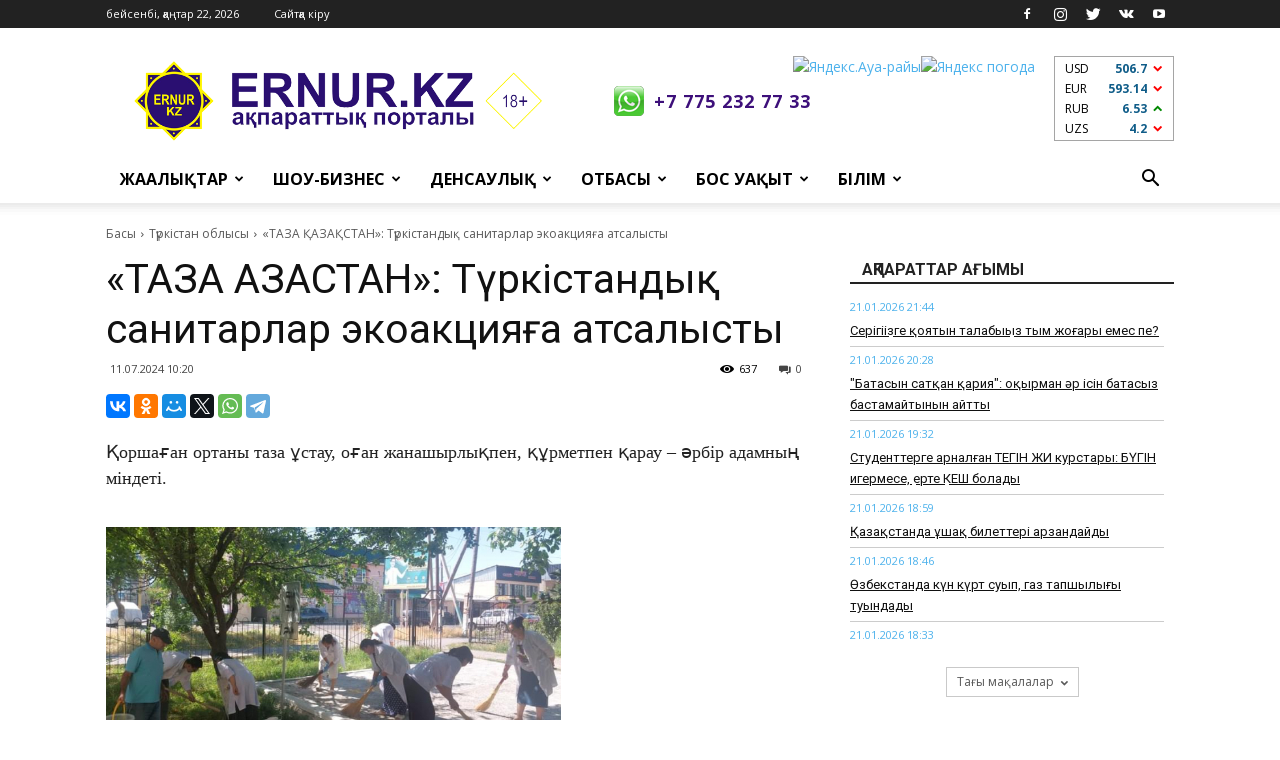

--- FILE ---
content_type: text/html; charset=UTF-8
request_url: https://ernur.kz/turkistan-oblysy/taza-kazakstan-turkistandyk-sanitarlar-ekoaktsiyagha-atsalysty
body_size: 12635
content:
<!DOCTYPE html>
<html lang="kk-KK">
<head>
    <meta charset="UTF-8">
    <meta http-equiv="X-UA-Compatible" content="IE=edge">
    <meta name="viewport" content="width=device-width, initial-scale=1">
	<!-- Google tag (gtag.js) -->
	<script async src="https://www.googletagmanager.com/gtag/js?id=G-K2ZX7W0H6E"></script>
	<script>
	  window.dataLayer = window.dataLayer || [];
	  function gtag(){dataLayer.push(arguments);}
	  gtag('js', new Date());
	  gtag('config', 'G-K2ZX7W0H6E');
	</script>
    <meta name="google-site-verification" content="l9O6ZVZHEBSR2JgYkzniuehPCaP4isU_GcyfTBsIg8g" />
    <meta name="yandex-verification" content="89f702d9ec3f575f" />
    <meta name='wmail-verification' content='33a9002f3741514c0ebf13464bdd1f9d' />
	
    <meta name="csrf-param" content="_csrf-frontend">
    <meta name="csrf-token" content="hkWXIGlsOILM2yenO2tQQA1gA1PCwd_62RfZDE7G7gu0B9EYPRhJ2PniEcZYRjY0TC47Z_Psj7breINZeIuKeA==">
    <title>«ТАЗА ҚАЗАҚСТАН»: Түркістандық санитарлар экоакцияға атсалысты</title>
    <meta property="og:title" content="«ТАЗА ҚАЗАҚСТАН»: Түркістандық санитарлар экоакцияға атсалысты">
<meta property="og:url" content="https://ernur.kz/turkistan-oblysy/taza-kazakstan-turkistandyk-sanitarlar-ekoaktsiyagha-atsalysty">
<meta property="og:type" content="article">
<meta property="og:site_name" content="Ernur Press">
<meta property="og:description" content="Қоршаған ортаны таза ұстау, оған жанашырлықпен, құрметпен қарау – әрбір адамның міндеті. ">
<meta property="og:image" content="https://static.ernur.kz/article/668f7857eac5d.jpeg">
<meta property="og:image:width" content="1200">
<meta property="og:image:height" content="630">
<meta name="description" content="Қоршаған ортаны таза ұстау, оған жанашырлықпен, құрметпен қарау – әрбір адамның міндеті. ">
<link href="https://fonts.googleapis.com/css?family=Open+Sans%3A300italic%2C400%2C400italic%2C600%2C600italic%2C700%7CRoboto%3A300%2C400%2C400italic%2C500%2C500italic%2C700%2C900&amp;ver=8.1" rel="stylesheet">
<link href="/css/style.css?v=1697001759" rel="stylesheet">
<link href="/css/onskyd_styles.css?v=1700125954" rel="stylesheet">    <link rel="apple-touch-icon" sizes="57x57" href="/favicons/apple-icon-57x57.png">
<link rel="apple-touch-icon" sizes="60x60" href="/favicons/apple-icon-60x60.png">
<link rel="apple-touch-icon" sizes="72x72" href="/favicons/apple-icon-72x72.png">
<link rel="apple-touch-icon" sizes="76x76" href="/favicons/apple-icon-76x76.png">
<link rel="apple-touch-icon" sizes="114x114" href="/favicons/apple-icon-114x114.png">
<link rel="apple-touch-icon" sizes="120x120" href="/favicons/apple-icon-120x120.png">
<link rel="apple-touch-icon" sizes="144x144" href="/favicons/apple-icon-144x144.png">
<link rel="apple-touch-icon" sizes="152x152" href="/favicons/apple-icon-152x152.png">
<link rel="apple-touch-icon" sizes="180x180" href="/favicons/apple-icon-180x180.png">
<link rel="icon" type="image/png" sizes="192x192"  href="/favicons/android-icon-192x192.png">
<link rel="icon" type="image/png" sizes="32x32" href="/favicons/favicon-32x32.png">
<link rel="icon" type="image/png" sizes="96x96" href="/favicons/favicon-96x96.png">
<link rel="icon" type="image/png" sizes="16x16" href="/favicons/favicon-16x16.png">
<link rel="manifest" href="/favicons/manifest.json">
<meta name="msapplication-TileColor" content="#320c59">
<meta name="msapplication-TileImage" content="/favicons/ms-icon-144x144.png">
<meta name="theme-color" content="#320c59">    <script type="application/ld+json">{"@context":"https://schema.org","@type":"BreadcrumbList","itemListElement":[{"@type":"ListItem","position":1,"item":{"@type":"WebSite","@id":"https://ernur.kz","name":"Басы"}},{"@type":"ListItem","position":2,"item":{"@type":"WebPage","@id":"https://ernur.kz/turkistan-oblysy","name":"Түркістан облысы"}},{"@type":"ListItem","position":3,"item":{"@type":"WebPage","@id":"https://ernur.kz/turkistan-oblysy/taza-kazakstan-turkistandyk-sanitarlar-ekoaktsiyagha-atsalysty","name":"«ТАЗА ҚАЗАҚСТАН»: Түркістандық санитарлар экоакцияға атсалысты"}}]}</script></head>
<body class="home page-template page-template-page-pagebuilder-latest page-template-page-pagebuilder-latest-php page page-id-39 news global-block-template-1 td-animation-stack-type0 td-full-layout" itemscope="itemscope" itemtype="https://schema.org/WebPage">
<div class="td-scroll-up">
    <i class="td-icon-menu-up"></i>
</div>
<div class="td-menu-background"></div>
<div id="td-mobile-nav">
    <div class="td-mobile-container">
        <div class="td-menu-socials-wrap">
            <div class="td-menu-socials">
				<span class="td-social-icon-wrap">
                    <a target="_blank" href="https://www.facebook.com/Ernurkz-142832693192966" title="Facebook">
                        <i class="td-icon-font td-icon-facebook"></i>
                    </a>
				</span>
                <span class="td-social-icon-wrap">
                    <a target="_blank" href="https://www.instagram.com/ernurinfo" title="Instagram">
                        <i class="td-icon-font td-icon-instagram"></i>
                    </a>
				</span>
				<span class="td-social-icon-wrap">
                    <a target="_blank" href="https://twitter.com/ernurinfo" title="Twitter">
                        <i class="td-icon-font td-icon-twitter"></i>
                    </a>
				</span>
				<span class="td-social-icon-wrap">
                    <a target="_blank" href="https://vk.com/id473373568" title="VKontakte">
                        <i class="td-icon-font td-icon-vk"></i>
                    </a>
				</span>
				<span class="td-social-icon-wrap">
                    <a target="_blank" href="https://www.youtube.com/channel/UCfsKV2A7Va6L78BXjGZnD5g" title="Youtube">
                        <i class="td-icon-font td-icon-youtube"></i>
                    </a>
				</span>
            </div>
            <div class="td-mobile-close">
                <a href="#"><i class="td-icon-close-mobile"></i></a>
            </div>
        </div>
        <div class="td-menu-login-section">
            <div class="td-guest-wrap">
                <div class="td-menu-avatar">
                    <div class="td-avatar-container"><img alt="Аватар" src='/images/avatar.jpg' srcset='/images/avatar.jpg' class='avatar avatar-80 photo avatar-default' height='80' width='80' /></div>
                </div>
                <div class="td-menu-login">
                                        <a href="/guest/login">Сайтқа кіру</a>
                                    </div>
            </div>
        </div>
        <div class="td-mobile-content">
            <div class="menu-td-demo-header-menu-container">
    <ul id="menu-td-demo-header-menu" class="td-mobile-main-menu">
                        <li class="menu-item menu-item-type-custom menu-item-object-custom menu-item-has-children">
            <a href="#">Жаңалықтар<i class="td-icon-menu-right td-element-after"></i></a>
            <ul class="sub-menu">
                                <li class="menu-item menu-item-type-post_type menu-item-object-page"><a href="/kazakstan">Қазақстан</a></li>
                                <li class="menu-item menu-item-type-post_type menu-item-object-page"><a href="/shymkent">Шымкент</a></li>
                                <li class="menu-item menu-item-type-post_type menu-item-object-page"><a href="/turkistan-oblysy">Түркістан облысы</a></li>
                                <li class="menu-item menu-item-type-post_type menu-item-object-page"><a href="/alem">Әлем</a></li>
                                <li class="menu-item menu-item-type-post_type menu-item-object-page"><a href="/sport">Спорт</a></li>
                                <li class="menu-item menu-item-type-post_type menu-item-object-page"><a href="/aleumet">Әлеумет</a></li>
                                <li class="menu-item menu-item-type-post_type menu-item-object-page"><a href="/turkistan-femalederi">Түркістан әйелдері</a></li>
                                <li class="menu-item menu-item-type-post_type menu-item-object-page"><a href="/zan_zhane_tartip">Заң мен тәртіп</a></li>
                            </ul>
        </li>
                                <li class="menu-item menu-item-type-custom menu-item-object-custom menu-item-has-children">
            <a href="#">Шоу-бизнес<i class="td-icon-menu-right td-element-after"></i></a>
            <ul class="sub-menu">
                                <li class="menu-item menu-item-type-post_type menu-item-object-page"><a href="/kundelik">Күнделік</a></li>
                                <li class="menu-item menu-item-type-post_type menu-item-object-page"><a href="/sukhbattar">Сұхбаттар</a></li>
                                <li class="menu-item menu-item-type-post_type menu-item-object-page"><a href="/toy-duman">Той-думан</a></li>
                                <li class="menu-item menu-item-type-post_type menu-item-object-page"><a href="/kino">Кино</a></li>
                            </ul>
        </li>
                                <li class="menu-item menu-item-type-custom menu-item-object-custom menu-item-has-children">
            <a href="#">Денсаулық<i class="td-icon-menu-right td-element-after"></i></a>
            <ul class="sub-menu">
                                <li class="menu-item menu-item-type-post_type menu-item-object-page"><a href="/meditsina">Медицина</a></li>
                                <li class="menu-item menu-item-type-post_type menu-item-object-page"><a href="/fitnes">Фитнес</a></li>
                                <li class="menu-item menu-item-type-post_type menu-item-object-page"><a href="/khalyk-yemi">Халық емі</a></li>
                                <li class="menu-item menu-item-type-post_type menu-item-object-page"><a href="/sululyk">Сұлулық</a></li>
                                <li class="menu-item menu-item-type-post_type menu-item-object-page"><a href="/diyetalar">Диеталар</a></li>
                            </ul>
        </li>
                                <li class="menu-item menu-item-type-custom menu-item-object-custom menu-item-has-children">
            <a href="#">Отбасы<i class="td-icon-menu-right td-element-after"></i></a>
            <ul class="sub-menu">
                                <li class="menu-item menu-item-type-post_type menu-item-object-page"><a href="/tarbiye">Тәрбие</a></li>
                                <li class="menu-item menu-item-type-post_type menu-item-object-page"><a href="/dastur">Дәстүр</a></li>
                                <li class="menu-item menu-item-type-post_type menu-item-object-page"><a href="/psikhologiya">Психология</a></li>
                                <li class="menu-item menu-item-type-post_type menu-item-object-page"><a href="/oqiga">Оқиға</a></li>
                                <li class="menu-item menu-item-type-post_type menu-item-object-page"><a href="/18">18+</a></li>
                            </ul>
        </li>
                                <li class="menu-item menu-item-type-custom menu-item-object-custom menu-item-has-children">
            <a href="#">Бос уақыт<i class="td-icon-menu-right td-element-after"></i></a>
            <ul class="sub-menu">
                                <li class="menu-item menu-item-type-post_type menu-item-object-page"><a href="/sayakhat">Саяхат</a></li>
                                <li class="menu-item menu-item-type-post_type menu-item-object-page"><a href="/zhuldyznama">Жұлдызнама</a></li>
                                <li class="menu-item menu-item-type-post_type menu-item-object-page"><a href="/gadzhetter">Гаджеттер</a></li>
                                <li class="menu-item menu-item-type-post_type menu-item-object-page"><a href="/avto">Авто</a></li>
                                <li class="menu-item menu-item-type-post_type menu-item-object-page"><a href="/dastarkhan">Дастархан</a></li>
                                <li class="menu-item menu-item-type-post_type menu-item-object-page"><a href="/uy-turmys">Үй-тұрмыс</a></li>
                            </ul>
        </li>
                                <li class="menu-item menu-item-type-custom menu-item-object-custom menu-item-has-children">
            <a href="#">Білім<i class="td-icon-menu-right td-element-after"></i></a>
            <ul class="sub-menu">
                                <li class="menu-item menu-item-type-post_type menu-item-object-page"><a href="/ruhaniat">Руханият</a></li>
                                <li class="menu-item menu-item-type-post_type menu-item-object-page"><a href="/mughalim">Мұғалім</a></li>
                                <li class="menu-item menu-item-type-post_type menu-item-object-page"><a href="/student">Студент</a></li>
                                <li class="menu-item menu-item-type-post_type menu-item-object-page"><a href="/okushy">Оқушы</a></li>
                            </ul>
        </li>
                        <li class="menu-item menu-item-type-custom menu-item-object-custom menu-item-has-children">
            <a href="/guest/logout">Шығу</a>
        </li>
    </ul>
</div>        </div>
    </div>
</div><div class="td-search-background"></div>
<div class="td-search-wrap-mob">
    <div class="td-drop-down-search" aria-labelledby="td-header-search-button">
        <form method="get" class="td-search-form" action="/search">
            <div class="td-search-close">
                <a href="#"><i class="td-icon-close-mobile"></i></a>
            </div>
            <div role="search" class="td-search-input">
                <span>Іздеу</span>
                <input id="td-header-search-mob" type="text" value="" name="text" autocomplete="off" />
            </div>
        </form>
        <div id="td-aj-search-mob"></div>
    </div>
</div><div id="td-outer-wrap" class="td-theme-wrap">
    <div class="td-header-wrap td-header-style-1">
	<div class="td-container">
			</div>
    <div class="td-header-top-menu-full td-container-wrap ">
        <div class="td-container td-header-row td-header-top-menu">
            <div class="top-bar-style-1">
                <div class="td-header-sp-top-menu">
                    <div class="td_data_time">
                        <div>бейсенбі, қаңтар 22, 2026</div>
                    </div>
                    <ul class="top-header-menu td_ul_login">
                                                <li class="menu-item"><a href="/guest/login">Сайтқа кіру</a></li>
                                            </ul>
                    <div class="menu-top-container">
                                            </div>
                </div>
                <div class="td-header-sp-top-widget">
                    <span class="td-social-icon-wrap">
                        <a target="_blank" href="https://www.facebook.com/Ernurkz-142832693192966" title="Facebook">
                            <i class="td-icon-font td-icon-facebook"></i>
                        </a>
                    </span>
                    <span class="td-social-icon-wrap">
                        <a target="_blank" href="https://www.instagram.com/ernurinfo" title="Instagram">
                            <i class="td-icon-font td-icon-instagram"></i>
                        </a>
                    </span>
                    <span class="td-social-icon-wrap">
                        <a target="_blank" href="https://twitter.com/ernurinfo" title="Twitter">
                            <i class="td-icon-font td-icon-twitter"></i>
                        </a>
                    </span>
                    <span class="td-social-icon-wrap">
                        <a target="_blank" href="https://vk.com/id473373568" title="VKontakte">
                            <i class="td-icon-font td-icon-vk"></i>
                        </a>
                    </span>
                    <span class="td-social-icon-wrap">
                        <a target="_blank" href="https://www.youtube.com/channel/UCfsKV2A7Va6L78BXjGZnD5g" title="Youtube">
                            <i class="td-icon-font td-icon-youtube"></i>
                        </a>
                    </span>
                </div>
            </div>
        </div>
    </div>
    <div class="td-banner-wrap-full td-logo-wrap-full td-container-wrap ">
        <div class="td-container td-header-row td-header-header">
            <div class="td-header-sp-logo">
                <div class="td-logo">
                    <a class="td-main-logo" href="/">
                        <img src="/images/ernur_full.png" alt="Логотип полный"/>
                        <span class="td-visual-hidden">Ernur Press</span>
                    </a>
                </div>
                <a class="header__phone" href="https://wa.me/77752327733" target="_blank">+7 775 232 77 33</a>
            </div>
            <div class="td-header-sp-recs header__right">
                <div class="td-header-rec-wrap">
                    <div class="h-informers">
						<div class="h-informers__item"><!--
							<a href="https://ernur.kz/alem-chempionaty-2018/alem-chempionatynyn-kestesi">
								<img class="h-oraza" width="80px" src="/images/futbol2018.png">
							</a> -->
						</div>
                        <div class="h-informers__item">
                            <a href="https://clck.yandex.ru/redir/dtype=stred/pid=7/cid=1228/*https://yandex.kz/pogoda/221" target="_blank"><img src="https://info.weather.yandex.net/221/2_white.kk.png?domain=kz" border="0" alt="Яндекс.Ауа-райы" width="170" height="85"/><img width="1" height="1" src="https://clck.yandex.ru/click/dtype=stred/pid=7/cid=1227/*https://img.yandex.ru/i/pix.gif" alt="Яндекс погода" border="0"/></a>
                        </div>
                        <div class="h-informers__item">
							<div class="h-informers__currency"></div>
                        </div>
                    </div>
                </div>
            </div>
        </div>
    </div>
    <div class="td-header-menu-wrap-full td-container-wrap ">
        <div class="td-header-menu-wrap td-header-gradient">
            <div class="td-container td-header-row td-header-main-menu">
                <div id="td-header-menu" role="navigation">
                    <div id="td-top-mobile-toggle"><a href="#"><i class="td-icon-font td-icon-mobile"></i></a></div>
                    <div class="td-main-menu-logo td-logo-in-header">
                        <a class="td-mobile-logo td-sticky-header" href="/">
                            <img src="/images/ernur_full_white.png" alt="Логотип белый"/>
                        </a>
                        <a class="td-header-logo td-sticky-header" href="/">
                            <img src="/images/ernur_full.png" alt="Логотип полный размер"/>
                        </a>
                    </div>
                    <div class="menu-td-demo-header-menu-container">
    <ul id="menu-td-demo-header-menu-1" class="sf-menu">
                        <li class="menu-item menu-item-type-custom menu-item-object-custom menu-item-has-children td-menu-item td-normal-menu menu-item-55">
            <a href="#">Жаңалықтар</a>
            <ul class="sub-menu">
                                <li class="menu-item menu-item-type-post_type menu-item-object-page td-menu-item td-normal-menu"><a href="/kazakstan">Қазақстан</a></li>
                                <li class="menu-item menu-item-type-post_type menu-item-object-page td-menu-item td-normal-menu"><a href="/shymkent">Шымкент</a></li>
                                <li class="menu-item menu-item-type-post_type menu-item-object-page td-menu-item td-normal-menu"><a href="/turkistan-oblysy">Түркістан облысы</a></li>
                                <li class="menu-item menu-item-type-post_type menu-item-object-page td-menu-item td-normal-menu"><a href="/alem">Әлем</a></li>
                                <li class="menu-item menu-item-type-post_type menu-item-object-page td-menu-item td-normal-menu"><a href="/sport">Спорт</a></li>
                                <li class="menu-item menu-item-type-post_type menu-item-object-page td-menu-item td-normal-menu"><a href="/aleumet">Әлеумет</a></li>
                                <li class="menu-item menu-item-type-post_type menu-item-object-page td-menu-item td-normal-menu"><a href="/turkistan-femalederi">Түркістан әйелдері</a></li>
                                <li class="menu-item menu-item-type-post_type menu-item-object-page td-menu-item td-normal-menu"><a href="/zan_zhane_tartip">Заң мен тәртіп</a></li>
                            </ul>
        </li>
                                <li class="menu-item menu-item-type-custom menu-item-object-custom menu-item-has-children td-menu-item td-normal-menu menu-item-55">
            <a href="#">Шоу-бизнес</a>
            <ul class="sub-menu">
                                <li class="menu-item menu-item-type-post_type menu-item-object-page td-menu-item td-normal-menu"><a href="/kundelik">Күнделік</a></li>
                                <li class="menu-item menu-item-type-post_type menu-item-object-page td-menu-item td-normal-menu"><a href="/sukhbattar">Сұхбаттар</a></li>
                                <li class="menu-item menu-item-type-post_type menu-item-object-page td-menu-item td-normal-menu"><a href="/toy-duman">Той-думан</a></li>
                                <li class="menu-item menu-item-type-post_type menu-item-object-page td-menu-item td-normal-menu"><a href="/kino">Кино</a></li>
                            </ul>
        </li>
                                <li class="menu-item menu-item-type-custom menu-item-object-custom menu-item-has-children td-menu-item td-normal-menu menu-item-55">
            <a href="#">Денсаулық</a>
            <ul class="sub-menu">
                                <li class="menu-item menu-item-type-post_type menu-item-object-page td-menu-item td-normal-menu"><a href="/meditsina">Медицина</a></li>
                                <li class="menu-item menu-item-type-post_type menu-item-object-page td-menu-item td-normal-menu"><a href="/fitnes">Фитнес</a></li>
                                <li class="menu-item menu-item-type-post_type menu-item-object-page td-menu-item td-normal-menu"><a href="/khalyk-yemi">Халық емі</a></li>
                                <li class="menu-item menu-item-type-post_type menu-item-object-page td-menu-item td-normal-menu"><a href="/sululyk">Сұлулық</a></li>
                                <li class="menu-item menu-item-type-post_type menu-item-object-page td-menu-item td-normal-menu"><a href="/diyetalar">Диеталар</a></li>
                            </ul>
        </li>
                                <li class="menu-item menu-item-type-custom menu-item-object-custom menu-item-has-children td-menu-item td-normal-menu menu-item-55">
            <a href="#">Отбасы</a>
            <ul class="sub-menu">
                                <li class="menu-item menu-item-type-post_type menu-item-object-page td-menu-item td-normal-menu"><a href="/tarbiye">Тәрбие</a></li>
                                <li class="menu-item menu-item-type-post_type menu-item-object-page td-menu-item td-normal-menu"><a href="/dastur">Дәстүр</a></li>
                                <li class="menu-item menu-item-type-post_type menu-item-object-page td-menu-item td-normal-menu"><a href="/psikhologiya">Психология</a></li>
                                <li class="menu-item menu-item-type-post_type menu-item-object-page td-menu-item td-normal-menu"><a href="/oqiga">Оқиға</a></li>
                                <li class="menu-item menu-item-type-post_type menu-item-object-page td-menu-item td-normal-menu"><a href="/18">18+</a></li>
                            </ul>
        </li>
                                <li class="menu-item menu-item-type-custom menu-item-object-custom menu-item-has-children td-menu-item td-normal-menu menu-item-55">
            <a href="#">Бос уақыт</a>
            <ul class="sub-menu">
                                <li class="menu-item menu-item-type-post_type menu-item-object-page td-menu-item td-normal-menu"><a href="/sayakhat">Саяхат</a></li>
                                <li class="menu-item menu-item-type-post_type menu-item-object-page td-menu-item td-normal-menu"><a href="/zhuldyznama">Жұлдызнама</a></li>
                                <li class="menu-item menu-item-type-post_type menu-item-object-page td-menu-item td-normal-menu"><a href="/gadzhetter">Гаджеттер</a></li>
                                <li class="menu-item menu-item-type-post_type menu-item-object-page td-menu-item td-normal-menu"><a href="/avto">Авто</a></li>
                                <li class="menu-item menu-item-type-post_type menu-item-object-page td-menu-item td-normal-menu"><a href="/dastarkhan">Дастархан</a></li>
                                <li class="menu-item menu-item-type-post_type menu-item-object-page td-menu-item td-normal-menu"><a href="/uy-turmys">Үй-тұрмыс</a></li>
                            </ul>
        </li>
                                <li class="menu-item menu-item-type-custom menu-item-object-custom menu-item-has-children td-menu-item td-normal-menu menu-item-55">
            <a href="#">Білім</a>
            <ul class="sub-menu">
                                <li class="menu-item menu-item-type-post_type menu-item-object-page td-menu-item td-normal-menu"><a href="/ruhaniat">Руханият</a></li>
                                <li class="menu-item menu-item-type-post_type menu-item-object-page td-menu-item td-normal-menu"><a href="/mughalim">Мұғалім</a></li>
                                <li class="menu-item menu-item-type-post_type menu-item-object-page td-menu-item td-normal-menu"><a href="/student">Студент</a></li>
                                <li class="menu-item menu-item-type-post_type menu-item-object-page td-menu-item td-normal-menu"><a href="/okushy">Оқушы</a></li>
                            </ul>
        </li>
                    </ul>
</div>                </div>
                <div class="td-search-wrapper">
                    <div id="td-top-search">
                        <div class="header-search-wrap">
                            <div class="dropdown header-search">
                                <a id="td-header-search-button" role="button" class="dropdown-toggle" data-toggle="dropdown" aria-label="Search"><i class="td-icon-search"></i></a>
                                <a id="td-header-search-button-mob" role="button" class="dropdown-toggle" data-toggle="dropdown" aria-label="Search"><i class="td-icon-search"></i></a>
                            </div>
                        </div>
                    </div>
                </div>
                <div class="header-search-wrap">
                    <div class="dropdown header-search">
                        <div class="td-drop-down-search" aria-labelledby="td-header-search-button">
                            <form method="get" class="td-search-form" action="/search">
                                <div role="search" class="td-head-form-search-wrap">
                                    <input id="td-header-search" type="text" value="" name="text" autocomplete="off" /><input class="wpb_button wpb_btn-inverse btn" type="submit" id="td-header-search-top" value="Іздеу" />
                                </div>
                            </form>
                            <div id="td-aj-search"></div>
                        </div>
                    </div>
                </div>
            </div>
        </div>
    </div>
</div>    <div class="td-main-content-wrap td-container-wrap">
        <div class="td-container td-post-template-default">
            <div class="td-crumb-container"><div class="entry-crumbs"><span><a href="/">Басы</a></span><i class="td-icon-right td-bread-sep"></i><span><a href="/turkistan-oblysy" options='{"title":"Түркістан облысы","class":"entry-crumb"}'>Түркістан облысы</a></span><i class="td-icon-right td-bread-sep"></i><span class="td-bred-no-url-last">«ТАЗА ҚАЗАҚСТАН»: Түркістандық санитарлар экоакцияға атсалысты</span></div></div>            <div class="td-pb-row">
                <div class="td-pb-span8 td-main-content" role="main">
                    <div class="td-ss-main-content">
                        <div class="article" data-id="109134" data-link="/turkistan-oblysy/taza-kazakstan-turkistandyk-sanitarlar-ekoaktsiyagha-atsalysty" data-title="«ТАЗА ҚАЗАҚСТАН»: Түркістандық санитарлар экоакцияға атсалысты">
    <article class="post type-post status-publish format-standard has-post-thumbnail hentry category-travel" itemscope itemtype="https://schema.org/Article">
        <div class="td-post-header">
            <header class="td-post-title">
                <h1 class="entry-title">«ТАЗА ҚАЗАҚСТАН»: Түркістандық санитарлар экоакцияға атсалысты</h1>
                <div class="td-module-meta-info">
                <span class="td-post-date">
                    <time class="entry-date updated td-module-date" datetime="11.07.2024 10:20">11.07.2024 10:20</time>
                </span>
                    <div class="td-post-comments">
                        <a href="/turkistan-oblysy/taza-kazakstan-turkistandyk-sanitarlar-ekoaktsiyagha-atsalysty#respond">
                            <i class="td-icon-comments"></i>0                        </a>
                    </div>
                    <div class="td-post-views"><i class="td-icon-views"></i><span>637</span></div>
                </div>
            </header>
        </div>
        <div class="td-post-sharing td-post-sharing-top">
            <div class="td-default-sharing">
                <div id="ya-share" class="ya-share2" data-services="vkontakte,facebook,odnoklassniki,moimir,gplus,twitter,whatsapp,telegram" data-url="https://ernur.kz/turkistan-oblysy/taza-kazakstan-turkistandyk-sanitarlar-ekoaktsiyagha-atsalysty" data-title="«ТАЗА ҚАЗАҚСТАН»: Түркістандық санитарлар экоакцияға атсалысты" data-image="https://static.ernur.kz/article/668f7857eac5d.jpeg" data-description="Қоршаған ортаны таза ұстау, оған жанашырлықпен, құрметпен қарау – әрбір адамның міндеті. "></div><div data-services="" data-url="https://ernur.kz/turkistan-oblysy/taza-kazakstan-turkistandyk-sanitarlar-ekoaktsiyagha-atsalysty"></div>            </div>
        </div>
        <div class="td-post-content">
            <p>Қоршаған ортаны таза ұстау, оған жанашырлықпен, құрметпен қарау – әрбір адамның міндеті. 
</p>
            <br>
                            <div class="td-post-featured-image">
                    <a href="https://static.ernur.kz/article/668f7857eac5d.jpeg" data-caption="«ТАЗА ҚАЗАҚСТАН»: Түркістандық санитарлар экоакцияға атсалысты">
                        <img width="1024" height="641" class="entry-thumb td-modal-image td-animation-stack-type0-2"
                             src="https://static.ernur.kz/article/668f7857eac5d.jpeg"
                             srcset="https://static.ernur.kz/article/668f7857eac5d.jpeg 696w, https://static.ernur.kz/article/668f7857eac5d.jpeg 300w, https://static.ernur.kz/article/668f7857eac5d.jpeg 768w, https://static.ernur.kz/article/668f7857eac5d.jpeg 1024w, https://static.ernur.kz/article/668f7857eac5d.jpeg 1068w, https://static.ernur.kz/article/668f7857eac5d.jpeg 670w"
                             sizes="(max-width: 696px) 100vw, 696px" alt="«ТАЗА ҚАЗАҚСТАН»: Түркістандық санитарлар экоакцияға атсалысты" title="«ТАЗА ҚАЗАҚСТАН»: Түркістандық санитарлар экоакцияға атсалысты">
                    </a>
                </div>
                        <div>
                <p><strong>Түркістан облысының санитариялық-эпидемиологиялық бақылау департаменті экоакцияға үлес қосты, деп хабарлайды ERNUR.KZ.</strong></p><p><span class="s2"><br></span></p><p><span class="s2">Мемлекет басшысы Қасым-Жомарт Тоқаевтың тапсырмасымен  елімізде «Таза Қазақстан» республикалық экологиялық акциясы өтуде. Акцияның мақсаты – қоршаған ортаны қорғау  және көркейту негізінде табиғат пен қоғамның өзара үйлесімді әрекетін қамтамасыз ету, қоғамда экологиялық мәдениетті және экологиялық сауаттылықты қалыптастыра отырып, ұрпақты  отансүйгіштікке, табиғатты қорғауға, аялауға тәрбиелеу.  </span></p><p><span class="s2"><br></span></p><p><span class="s2">Аталған бастамаға Түркістан облысының санитариялық-эпидемиологиялық бақылау департаменті де өз үлесін қоса білді. Атап айтқанда, департамент басшысы Нұрбек Нышановтың бастамасымен аудандық, қалалық санитариялық-эпидемиологиялық бақылау басқармалары  өз аулалары мен іргелес  аумақта ауқымды сенбіліктер ұйымдастырып, тазалау жұмыстарына белсенді атсалысты.</span></p><p><span class="s2"><br></span></p><p><span class="s2">Қоршаған ортаны таза ұстау, оған жанашырлықпен, құрметпен қарау – әрбір адамның міндеті. Сондықтан Түркістан облысының санитариялық-эпидемиологиялық бақылау департаменті  азаматтарды туған жерді таза ұстауға, елді көркейтуге өз үлестерін қосуға шақырады.</span></p>            </div>
        </div>
                <footer>
                            <div class="td-post-source-tags">
                    <div class="td-post-source-via td-no-tags">
                        <div class="td-post-small-box">
                            <span>Тегтер</span>
                                                            <a href="/tags/tazalau">тазалау</a>
                                                            <a href="/tags/turkistan-oblysy">Түркістан облысы</a>
                                                    </div>
                    </div>
                </div>
                        <div class="td-post-sharing td-post-sharing-bottom td-with-like">
                <span class="td-post-share-title">Бөлісу</span>
                <div class="td-default-sharing">
                    <div id="ya-share" class="ya-share2" data-services="vkontakte,facebook,odnoklassniki,moimir,gplus,twitter,whatsapp,telegram" data-url="https://ernur.kz/turkistan-oblysy/taza-kazakstan-turkistandyk-sanitarlar-ekoaktsiyagha-atsalysty" data-title="«ТАЗА ҚАЗАҚСТАН»: Түркістандық санитарлар экоакцияға атсалысты" data-image="https://static.ernur.kz/article/668f7857eac5d.jpeg" data-description="Қоршаған ортаны таза ұстау, оған жанашырлықпен, құрметпен қарау – әрбір адамның міндеті. "></div><div data-services="" data-url="https://ernur.kz/turkistan-oblysy/taza-kazakstan-turkistandyk-sanitarlar-ekoaktsiyagha-atsalysty"></div>                </div>
            </div>
        </footer>
    </article>
</div>                    </div>
                </div>
                <div class="td-pb-span4 td-main-sidebar" role="complementary">
                    <div class="td-ss-main-sidebar">
                <div class="td_block_wrap td_block_wrap--gray td_block_7 td_block_widget td-pb-border-top td_block_template_1 td-column-1 td_block_padding last-news">
    <div class="td-block-title-wrap">
        <h4 class="block-title block-title--black"><span class="td-pulldown-size">АҚПАРАТТАР АҒЫМЫ</span></h4>
    </div>
    <div class="td_block_inner last-news__inner s-scroll">
                <div class="td-block-span12 last-news__item">
            <div class="td_module_6 td_module_6--alone last-news__body td_module_wrap td-animation-stack">
				<div class="td-module-thumb"><a href="/tarbiye/seriginizge-koyatyn-talabynyz-tym-zhoghary-emes-pe" rel="bookmark" title="​Серігіңізге қоятын талабыңыз тым жоғары емес пе?"><img width="100" height="70" class="entry-thumb td-animation-stack-type0-1" src="/assets/thumbnails/be/be90f0e1557ed6388a58fc2efaea13a3.jpg" srcset="/assets/thumbnails/06/06b04c2f6c6b5050c36eb8d4aa2ee107.jpg 100w,/assets/thumbnails/be/be90f0e1557ed6388a58fc2efaea13a3.jpg 218w" sizes="(max-width: 100px) 100vw, 100px" alt="​Серігіңізге қоятын талабыңыз тым жоғары емес пе?" title="​Серігіңізге қоятын талабыңыз тым жоғары емес пе?"></a></div>
                <div class="item-details">
                    <div class="td-module-meta-info">
                        <span class="td-post-date">
                            <time class="entry-date updated td-module-date" datetime="21.01.2026 21:44">21.01.2026 21:44</time>
                        </span>
                    </div>
                    <h3 class="entry-title td-module-title">
                        <a class="last-news__link" href="/tarbiye/seriginizge-koyatyn-talabynyz-tym-zhoghary-emes-pe" rel="bookmark" title="​Серігіңізге қоятын талабыңыз тым жоғары емес пе?">​Серігіңізге қоятын талабыңыз тым жоғары емес пе?</a>
                    </h3>
                </div>
            </div>
        </div>
                <div class="td-block-span12 last-news__item">
            <div class="td_module_6 td_module_6--alone last-news__body td_module_wrap td-animation-stack">
				<div class="td-module-thumb"><a href="/oqiga/batasyn-satkan-kariya-okyrman-ar-isin-batasyz-bastamaitynyn-aitty" rel="bookmark" title="&quot;Батасын сатқан қария&quot;: оқырман әр ісін батасыз бастамайтынын айтты"><img width="100" height="70" class="entry-thumb td-animation-stack-type0-1" src="/assets/thumbnails/25/25433e816edb3353319e83c01211b3b8.jpeg" srcset="/assets/thumbnails/70/70dbd529539e8ebdc3db66f06e0c8c9b.jpeg 100w,/assets/thumbnails/25/25433e816edb3353319e83c01211b3b8.jpeg 218w" sizes="(max-width: 100px) 100vw, 100px" alt="&quot;Батасын сатқан қария&quot;: оқырман әр ісін батасыз бастамайтынын айтты" title="&quot;Батасын сатқан қария&quot;: оқырман әр ісін батасыз бастамайтынын айтты"></a></div>
                <div class="item-details">
                    <div class="td-module-meta-info">
                        <span class="td-post-date">
                            <time class="entry-date updated td-module-date" datetime="21.01.2026 20:28">21.01.2026 20:28</time>
                        </span>
                    </div>
                    <h3 class="entry-title td-module-title">
                        <a class="last-news__link" href="/oqiga/batasyn-satkan-kariya-okyrman-ar-isin-batasyz-bastamaitynyn-aitty" rel="bookmark" title="&amp;quot;Батасын сатқан қария&amp;quot;: оқырман әр ісін батасыз бастамайтынын айтты">"Батасын сатқан қария": оқырман әр ісін батасыз бастамайтынын айтты</a>
                    </h3>
                </div>
            </div>
        </div>
                <div class="td-block-span12 last-news__item">
            <div class="td_module_6 td_module_6--alone last-news__body td_module_wrap td-animation-stack">
				<div class="td-module-thumb"><a href="/student/studentterge-arnalghan-tegin-zhi-kurstary-bugin-igermesen-erten-kesh-bolady" rel="bookmark" title="Студенттерге арналған ТЕГІН ЖИ курстары: БҮГІН игермесең, ертең КЕШ болады"><img width="100" height="70" class="entry-thumb td-animation-stack-type0-1" src="/assets/thumbnails/5b/5b300a0785b96652c052dc9440bab4cc.jpg" srcset="/assets/thumbnails/17/17ad80a4744d83fc93d191dd76d42aa6.jpg 100w,/assets/thumbnails/5b/5b300a0785b96652c052dc9440bab4cc.jpg 218w" sizes="(max-width: 100px) 100vw, 100px" alt="Студенттерге арналған ТЕГІН ЖИ курстары: БҮГІН игермесең, ертең КЕШ болады" title="Студенттерге арналған ТЕГІН ЖИ курстары: БҮГІН игермесең, ертең КЕШ болады"></a></div>
                <div class="item-details">
                    <div class="td-module-meta-info">
                        <span class="td-post-date">
                            <time class="entry-date updated td-module-date" datetime="21.01.2026 19:32">21.01.2026 19:32</time>
                        </span>
                    </div>
                    <h3 class="entry-title td-module-title">
                        <a class="last-news__link" href="/student/studentterge-arnalghan-tegin-zhi-kurstary-bugin-igermesen-erten-kesh-bolady" rel="bookmark" title="Студенттерге арналған ТЕГІН ЖИ курстары: БҮГІН игермесең, ертең КЕШ болады">Студенттерге арналған ТЕГІН ЖИ курстары: БҮГІН игермесең, ертең КЕШ болады</a>
                    </h3>
                </div>
            </div>
        </div>
                <div class="td-block-span12 last-news__item">
            <div class="td_module_6 td_module_6--alone last-news__body td_module_wrap td-animation-stack">
				<div class="td-module-thumb"><a href="/kazakstan/kazakstanda-ushak-biletteri-arzandaidy" rel="bookmark" title="Қазақстанда ұшақ билеттері арзандайды"><img width="100" height="70" class="entry-thumb td-animation-stack-type0-1" src="/assets/thumbnails/c3/c34e4680b654b51ce730629843a2210d.jpg" srcset="/assets/thumbnails/d3/d3aba703211b5d3670ddcae39a95d705.jpg 100w,/assets/thumbnails/c3/c34e4680b654b51ce730629843a2210d.jpg 218w" sizes="(max-width: 100px) 100vw, 100px" alt="Қазақстанда ұшақ билеттері арзандайды" title="Қазақстанда ұшақ билеттері арзандайды"></a></div>
                <div class="item-details">
                    <div class="td-module-meta-info">
                        <span class="td-post-date">
                            <time class="entry-date updated td-module-date" datetime="21.01.2026 18:59">21.01.2026 18:59</time>
                        </span>
                    </div>
                    <h3 class="entry-title td-module-title">
                        <a class="last-news__link" href="/kazakstan/kazakstanda-ushak-biletteri-arzandaidy" rel="bookmark" title="Қазақстанда ұшақ билеттері арзандайды">Қазақстанда ұшақ билеттері арзандайды</a>
                    </h3>
                </div>
            </div>
        </div>
                <div class="td-block-span12 last-news__item">
            <div class="td_module_6 td_module_6--alone last-news__body td_module_wrap td-animation-stack">
				<div class="td-module-thumb"><a href="/alem/ozbekstanda-kun-kurt-suyp-gaz-tapshylyghy-tuyndady" rel="bookmark" title="Өзбекстанда күн күрт суып, газ тапшылығы туындады"><img width="100" height="70" class="entry-thumb td-animation-stack-type0-1" src="/assets/thumbnails/2f/2f99123be5b92dbe3ce87c08adf147c1.jpg" srcset="/assets/thumbnails/38/38dfa87b611a90110bc121d787b87098.jpg 100w,/assets/thumbnails/2f/2f99123be5b92dbe3ce87c08adf147c1.jpg 218w" sizes="(max-width: 100px) 100vw, 100px" alt="Өзбекстанда күн күрт суып, газ тапшылығы туындады" title="Өзбекстанда күн күрт суып, газ тапшылығы туындады"></a></div>
                <div class="item-details">
                    <div class="td-module-meta-info">
                        <span class="td-post-date">
                            <time class="entry-date updated td-module-date" datetime="21.01.2026 18:46">21.01.2026 18:46</time>
                        </span>
                    </div>
                    <h3 class="entry-title td-module-title">
                        <a class="last-news__link" href="/alem/ozbekstanda-kun-kurt-suyp-gaz-tapshylyghy-tuyndady" rel="bookmark" title="Өзбекстанда күн күрт суып, газ тапшылығы туындады">Өзбекстанда күн күрт суып, газ тапшылығы туындады</a>
                    </h3>
                </div>
            </div>
        </div>
                <div class="td-block-span12 last-news__item">
            <div class="td_module_6 td_module_6--alone last-news__body td_module_wrap td-animation-stack">
				<div class="td-module-thumb"><a href="/kazakstan/akyly-zholdardy-paidalanghan-zhurgizushiler-7-mlrd-tenge-karyz-bolyp-kalghan" rel="bookmark" title="Ақылы жолдарды пайдаланған жүргізушілер 7 млрд теңге қарыз болып қалған"><img width="100" height="70" class="entry-thumb td-animation-stack-type0-1" src="/assets/thumbnails/3d/3d2453978681b4850c09cfa090d528e1.jpg" srcset="/assets/thumbnails/32/32e2653f5905940adcd60e3e91e4c0ad.jpg 100w,/assets/thumbnails/3d/3d2453978681b4850c09cfa090d528e1.jpg 218w" sizes="(max-width: 100px) 100vw, 100px" alt="Ақылы жолдарды пайдаланған жүргізушілер 7 млрд теңге қарыз болып қалған" title="Ақылы жолдарды пайдаланған жүргізушілер 7 млрд теңге қарыз болып қалған"></a></div>
                <div class="item-details">
                    <div class="td-module-meta-info">
                        <span class="td-post-date">
                            <time class="entry-date updated td-module-date" datetime="21.01.2026 18:33">21.01.2026 18:33</time>
                        </span>
                    </div>
                    <h3 class="entry-title td-module-title">
                        <a class="last-news__link" href="/kazakstan/akyly-zholdardy-paidalanghan-zhurgizushiler-7-mlrd-tenge-karyz-bolyp-kalghan" rel="bookmark" title="Ақылы жолдарды пайдаланған жүргізушілер 7 млрд теңге қарыз болып қалған">Ақылы жолдарды пайдаланған жүргізушілер 7 млрд теңге қарыз болып қалған</a>
                    </h3>
                </div>
            </div>
        </div>
                <div class="td-block-span12 last-news__item">
            <div class="td_module_6 td_module_6--alone last-news__body td_module_wrap td-animation-stack">
				<div class="td-module-thumb"><a href="/turkistan-oblysy/turkistan-oblysy-auyl-sharuashylyghy-salasyna-investitsiya-tartu-boiynsha-respublikada-kosh-bastap-tur" rel="bookmark" title="Түркістан облысы ауыл шаруашылығы саласына инвестиция тарту бойынша республикада көш бастап тұр"><img width="100" height="70" class="entry-thumb td-animation-stack-type0-1" src="/assets/thumbnails/41/4189ac9e033ddf425956a6513f59b006.jpg" srcset="/assets/thumbnails/02/02498620224ae1172e56e2c1da707072.jpg 100w,/assets/thumbnails/41/4189ac9e033ddf425956a6513f59b006.jpg 218w" sizes="(max-width: 100px) 100vw, 100px" alt="Түркістан облысы ауыл шаруашылығы саласына инвестиция тарту бойынша республикада көш бастап тұр" title="Түркістан облысы ауыл шаруашылығы саласына инвестиция тарту бойынша республикада көш бастап тұр"></a></div>
                <div class="item-details">
                    <div class="td-module-meta-info">
                        <span class="td-post-date">
                            <time class="entry-date updated td-module-date" datetime="21.01.2026 18:30">21.01.2026 18:30</time>
                        </span>
                    </div>
                    <h3 class="entry-title td-module-title">
                        <a class="last-news__link" href="/turkistan-oblysy/turkistan-oblysy-auyl-sharuashylyghy-salasyna-investitsiya-tartu-boiynsha-respublikada-kosh-bastap-tur" rel="bookmark" title="Түркістан облысы ауыл шаруашылығы саласына инвестиция тарту бойынша республикада көш бастап тұр">Түркістан облысы ауыл шаруашылығы саласына инвестиция тарту бойынша республикада көш бастап тұр</a>
                    </h3>
                </div>
            </div>
        </div>
                <div class="td-block-span12 last-news__item">
            <div class="td_module_6 td_module_6--alone last-news__body td_module_wrap td-animation-stack">
				<div class="td-module-thumb"><a href="/kazakstan/asp-arena-konaevta-bir-mezette-3-200-adamdy-kabyldaityn-iri-muz-kesheni-ashyldy" rel="bookmark" title="​ASP Arena: Қонаевта бір мезетте 3 200 адамды қабылдайтын ірі мұз кешені ашылды"><img width="100" height="70" class="entry-thumb td-animation-stack-type0-1" src="/assets/thumbnails/98/9825e1c12b16eba17e7b2f96d4d24725.jpg" srcset="/assets/thumbnails/8f/8f4afb70f4b12adb8b118bba1f91be8e.jpg 100w,/assets/thumbnails/98/9825e1c12b16eba17e7b2f96d4d24725.jpg 218w" sizes="(max-width: 100px) 100vw, 100px" alt="​ASP Arena: Қонаевта бір мезетте 3 200 адамды қабылдайтын ірі мұз кешені ашылды" title="​ASP Arena: Қонаевта бір мезетте 3 200 адамды қабылдайтын ірі мұз кешені ашылды"></a></div>
                <div class="item-details">
                    <div class="td-module-meta-info">
                        <span class="td-post-date">
                            <time class="entry-date updated td-module-date" datetime="21.01.2026 18:20">21.01.2026 18:20</time>
                        </span>
                    </div>
                    <h3 class="entry-title td-module-title">
                        <a class="last-news__link" href="/kazakstan/asp-arena-konaevta-bir-mezette-3-200-adamdy-kabyldaityn-iri-muz-kesheni-ashyldy" rel="bookmark" title="​ASP Arena: Қонаевта бір мезетте 3 200 адамды қабылдайтын ірі мұз кешені ашылды">​ASP Arena: Қонаевта бір мезетте 3 200 адамды қабылдайтын ірі мұз кешені ашылды</a>
                    </h3>
                </div>
            </div>
        </div>
                <div class="td-block-span12 last-news__item">
            <div class="td_module_6 td_module_6--alone last-news__body td_module_wrap td-animation-stack">
				<div class="td-module-thumb"><a href="/kazakstan/354-mynnan-astam-adam-zhumysynan-aiyryluyna-bailanysty-mask-ten-tolem-aldy" rel="bookmark" title="354 мыңнан астам адам жұмысынан айырылуына байланысты МӘСҚ-тен төлем алды"><img width="100" height="70" class="entry-thumb td-animation-stack-type0-1" src="/assets/thumbnails/b7/b7525626fa302f1315644edfdab4e4a4.jpg" srcset="/assets/thumbnails/1d/1d207a5acef1bd55ea18831ef7ea5475.jpg 100w,/assets/thumbnails/b7/b7525626fa302f1315644edfdab4e4a4.jpg 218w" sizes="(max-width: 100px) 100vw, 100px" alt="354 мыңнан астам адам жұмысынан айырылуына байланысты МӘСҚ-тен төлем алды" title="354 мыңнан астам адам жұмысынан айырылуына байланысты МӘСҚ-тен төлем алды"></a></div>
                <div class="item-details">
                    <div class="td-module-meta-info">
                        <span class="td-post-date">
                            <time class="entry-date updated td-module-date" datetime="21.01.2026 18:07">21.01.2026 18:07</time>
                        </span>
                    </div>
                    <h3 class="entry-title td-module-title">
                        <a class="last-news__link" href="/kazakstan/354-mynnan-astam-adam-zhumysynan-aiyryluyna-bailanysty-mask-ten-tolem-aldy" rel="bookmark" title="354 мыңнан астам адам жұмысынан айырылуына байланысты МӘСҚ-тен төлем алды">354 мыңнан астам адам жұмысынан айырылуына байланысты МӘСҚ-тен төлем алды</a>
                    </h3>
                </div>
            </div>
        </div>
                <div class="td-block-span12 last-news__item">
            <div class="td_module_6 td_module_6--alone last-news__body td_module_wrap td-animation-stack">
				<div class="td-module-thumb"><a href="/kazakstan/deputat-bakytzhan-bazarbek-mams-tegi-bylyktar-ushin-ministr-alnazarovany-zhauapka-tartudy-talap-etti" rel="bookmark" title="Депутат Бақытжан Базарбек МӘМС-тегі былықтар үшін министр Әлназарованы жауапқа тартуды талап етті"><img width="100" height="70" class="entry-thumb td-animation-stack-type0-1" src="/assets/thumbnails/97/97f07531b9dabb1098245a293d20708e.jpg" srcset="/assets/thumbnails/6a/6aa07ce05557893407fbca77a5bf276f.jpg 100w,/assets/thumbnails/97/97f07531b9dabb1098245a293d20708e.jpg 218w" sizes="(max-width: 100px) 100vw, 100px" alt="Депутат Бақытжан Базарбек МӘМС-тегі былықтар үшін министр Әлназарованы жауапқа тартуды талап етті" title="Депутат Бақытжан Базарбек МӘМС-тегі былықтар үшін министр Әлназарованы жауапқа тартуды талап етті"></a></div>
                <div class="item-details">
                    <div class="td-module-meta-info">
                        <span class="td-post-date">
                            <time class="entry-date updated td-module-date" datetime="21.01.2026 17:54">21.01.2026 17:54</time>
                        </span>
                    </div>
                    <h3 class="entry-title td-module-title">
                        <a class="last-news__link" href="/kazakstan/deputat-bakytzhan-bazarbek-mams-tegi-bylyktar-ushin-ministr-alnazarovany-zhauapka-tartudy-talap-etti" rel="bookmark" title="Депутат Бақытжан Базарбек МӘМС-тегі былықтар үшін министр Әлназарованы жауапқа тартуды талап етті">Депутат Бақытжан Базарбек МӘМС-тегі былықтар үшін министр Әлназарованы жауапқа тартуды талап етті</a>
                    </h3>
                </div>
            </div>
        </div>
            </div>
    <div class="td-load-more-wrap"><a href="/latest" class="td_ajax_load_more">Тағы мақалалар<i class="td-icon-font td-icon-menu-down"></i></a></div>
</div>        <div class="clearfix"></div>
        <div class="td_block_wrap td_block_7 td_block_widget td_with_ajax_pagination td-pb-border-top td_block_template_1 td-column-1 td_block_padding popular-articles">
    <div class="td-block-title-wrap">
        <h4 class="block-title block-title--black"><span class="td-pulldown-size">КӨПТІ ҚЫЗЫҚТЫРҒАН</span></h4>
    </div>
    <div class="td-tabs">
        <span data-day="3" class="td-tabs__button active">3 күн</span>
        <span data-day="7" class="td-tabs__button">7 күн</span>
        <span data-day="30" class="td-tabs__button">30 күн</span>
    </div>
    <div class="td_block_inner">
                <div class="td-block-span12">
            <div class="td_module_6 td_module_wrap td-animation-stack">
                <div class="td-module-thumb">
                    <a href="/sayakhat/tanymal-turistik-elderdin-kopshilik-aitpaityn-kemshilikteri" rel="bookmark" title="​Танымал туристік елдердің көпшілік айтпайтын кемшіліктері">
                        <img width="100" height="70" class="entry-thumb" src="/assets/thumbnails/c7/c77c86a84ead4cdc85beae1296ccbd5c.jpg" srcset="/assets/thumbnails/c7/c77c86a84ead4cdc85beae1296ccbd5c.jpg 100w, /assets/thumbnails/c7/c77c86a84ead4cdc85beae1296ccbd5c.jpg 218w" sizes="(max-width: 100px) 100vw, 100px" alt="​Танымал туристік елдердің көпшілік айтпайтын кемшіліктері" title="​Танымал туристік елдердің көпшілік айтпайтын кемшіліктері"/>
                    </a>
                </div>
                <div class="item-details">
                    <h3 class="entry-title td-module-title">
                        <a href="/sayakhat/tanymal-turistik-elderdin-kopshilik-aitpaityn-kemshilikteri" rel="bookmark" title="​Танымал туристік елдердің көпшілік айтпайтын кемшіліктері">​Танымал туристік елдердің көпшілік айтпайтын кемшіліктері</a>
                    </h3>
                    <div class="td-module-meta-info">
                        <span class="td-post-date">
                            <time class="entry-date updated td-module-date" datetime="19.01.2026 21:35">19.01.2026 21:35</time>
                        </span>
                    </div>
                </div>
            </div>
        </div>
                <div class="td-block-span12">
            <div class="td_module_6 td_module_wrap td-animation-stack">
                <div class="td-module-thumb">
                    <a href="/student/stenford-iel-garvardta-okyghan-kazak-kyzy" rel="bookmark" title="Стэнфорд, Йель, Гарвардта оқыған ҚАЗАҚ ҚЫЗЫ">
                        <img width="100" height="70" class="entry-thumb" src="/assets/thumbnails/15/154edaf1c4a893bc00e9266acfa2d3ca.jpg" srcset="/assets/thumbnails/15/154edaf1c4a893bc00e9266acfa2d3ca.jpg 100w, /assets/thumbnails/15/154edaf1c4a893bc00e9266acfa2d3ca.jpg 218w" sizes="(max-width: 100px) 100vw, 100px" alt="Стэнфорд, Йель, Гарвардта оқыған ҚАЗАҚ ҚЫЗЫ" title="Стэнфорд, Йель, Гарвардта оқыған ҚАЗАҚ ҚЫЗЫ"/>
                    </a>
                </div>
                <div class="item-details">
                    <h3 class="entry-title td-module-title">
                        <a href="/student/stenford-iel-garvardta-okyghan-kazak-kyzy" rel="bookmark" title="Стэнфорд, Йель, Гарвардта оқыған ҚАЗАҚ ҚЫЗЫ">Стэнфорд, Йель, Гарвардта оқыған ҚАЗАҚ ҚЫЗЫ</a>
                    </h3>
                    <div class="td-module-meta-info">
                        <span class="td-post-date">
                            <time class="entry-date updated td-module-date" datetime="19.01.2026 19:36">19.01.2026 19:36</time>
                        </span>
                    </div>
                </div>
            </div>
        </div>
                <div class="td-block-span12">
            <div class="td_module_6 td_module_wrap td-animation-stack">
                <div class="td-module-thumb">
                    <a href="/oqiga/uige-kelip-femaleimdi-kushaktadym-azhyraspak-bolghan-azamatty-akesi-raiynan-kaitarghan" rel="bookmark" title="&amp;quot;Үйге келіп әйелімді құшақтадым&amp;quot;: ажыраспақ болған азаматты әкесі райынан қайтарған">
                        <img width="100" height="70" class="entry-thumb" src="/assets/thumbnails/b1/b1b3d4ff205ad1687e20bb01864f0408.jpg" srcset="/assets/thumbnails/b1/b1b3d4ff205ad1687e20bb01864f0408.jpg 100w, /assets/thumbnails/b1/b1b3d4ff205ad1687e20bb01864f0408.jpg 218w" sizes="(max-width: 100px) 100vw, 100px" alt=""Үйге келіп әйелімді құшақтадым": ажыраспақ болған азаматты әкесі райынан қайтарған" title="&amp;quot;Үйге келіп әйелімді құшақтадым&amp;quot;: ажыраспақ болған азаматты әкесі райынан қайтарған"/>
                    </a>
                </div>
                <div class="item-details">
                    <h3 class="entry-title td-module-title">
                        <a href="/oqiga/uige-kelip-femaleimdi-kushaktadym-azhyraspak-bolghan-azamatty-akesi-raiynan-kaitarghan" rel="bookmark" title="&amp;quot;Үйге келіп әйелімді құшақтадым&amp;quot;: ажыраспақ болған азаматты әкесі райынан қайтарған">"Үйге келіп әйелімді құшақтадым": ажыраспақ болған азаматты әкесі райынан қайтарған</a>
                    </h3>
                    <div class="td-module-meta-info">
                        <span class="td-post-date">
                            <time class="entry-date updated td-module-date" datetime="20.01.2026 20:38">20.01.2026 20:38</time>
                        </span>
                    </div>
                </div>
            </div>
        </div>
                <div class="td-block-span12">
            <div class="td_module_6 td_module_wrap td-animation-stack">
                <div class="td-module-thumb">
                    <a href="/mughalim/zhas-mughalimge-kerek-10-soft-skill" rel="bookmark" title="Жас мұғалімге керек 10 &amp;quot;SOFT SKILL&amp;quot;">
                        <img width="100" height="70" class="entry-thumb" src="/assets/thumbnails/7c/7c8f794ac852f9d6a6f2a5159ed8f9f4.jpeg" srcset="/assets/thumbnails/7c/7c8f794ac852f9d6a6f2a5159ed8f9f4.jpeg 100w, /assets/thumbnails/7c/7c8f794ac852f9d6a6f2a5159ed8f9f4.jpeg 218w" sizes="(max-width: 100px) 100vw, 100px" alt="Жас мұғалімге керек 10 "SOFT SKILL"" title="Жас мұғалімге керек 10 &amp;quot;SOFT SKILL&amp;quot;"/>
                    </a>
                </div>
                <div class="item-details">
                    <h3 class="entry-title td-module-title">
                        <a href="/mughalim/zhas-mughalimge-kerek-10-soft-skill" rel="bookmark" title="Жас мұғалімге керек 10 &amp;quot;SOFT SKILL&amp;quot;">Жас мұғалімге керек 10 "SOFT SKILL"</a>
                    </h3>
                    <div class="td-module-meta-info">
                        <span class="td-post-date">
                            <time class="entry-date updated td-module-date" datetime="20.01.2026 19:34">20.01.2026 19:34</time>
                        </span>
                    </div>
                </div>
            </div>
        </div>
                <div class="td-block-span12">
            <div class="td_module_6 td_module_wrap td-animation-stack">
                <div class="td-module-thumb">
                    <a href="/oqiga/uiine-zhettin-be-zhanym-kelinshek-erte-turmys-kurghanyna-okinetinin-aitty" rel="bookmark" title="«Үйіңе жеттің бе, жаным»: келіншек ерте тұрмыс құрғанына өкінетінін айтты">
                        <img width="100" height="70" class="entry-thumb" src="/assets/thumbnails/5b/5b968c7f6eeebd3bccea39a3d0d686d6.jpg" srcset="/assets/thumbnails/5b/5b968c7f6eeebd3bccea39a3d0d686d6.jpg 100w, /assets/thumbnails/5b/5b968c7f6eeebd3bccea39a3d0d686d6.jpg 218w" sizes="(max-width: 100px) 100vw, 100px" alt="«Үйіңе жеттің бе, жаным»: келіншек ерте тұрмыс құрғанына өкінетінін айтты" title="«Үйіңе жеттің бе, жаным»: келіншек ерте тұрмыс құрғанына өкінетінін айтты"/>
                    </a>
                </div>
                <div class="item-details">
                    <h3 class="entry-title td-module-title">
                        <a href="/oqiga/uiine-zhettin-be-zhanym-kelinshek-erte-turmys-kurghanyna-okinetinin-aitty" rel="bookmark" title="«Үйіңе жеттің бе, жаным»: келіншек ерте тұрмыс құрғанына өкінетінін айтты">«Үйіңе жеттің бе, жаным»: келіншек ерте тұрмыс құрғанына өкінетінін айтты</a>
                    </h3>
                    <div class="td-module-meta-info">
                        <span class="td-post-date">
                            <time class="entry-date updated td-module-date" datetime="19.01.2026 20:35">19.01.2026 20:35</time>
                        </span>
                    </div>
                </div>
            </div>
        </div>
            </div>
    <div class="td-load-more-wrap"><a href="/popular" class="td_ajax_load_more">Тағы мақалалар<i class="td-icon-font td-icon-menu-down"></i></a></div>
</div>    <div class="clearfix"></div>
    </div>                </div>
            </div>
        </div>
    </div>
    <div class="td-footer-wrapper td-container-wrap">
    <div class="td-footer-bottom-full">
        <div class="td-container">
            <div class="td-pb-row">
                <div class="td-pb-span4">
                    <div class="block-title"><span>МОБИЛДІ ҚОСЫМШАЛАР</span></div>
                    <a target='_blank' href="https://goo.gl/f66mXb"><img alt="Мобилді қосымша AppStore" src='https://ernur.kz/images/appstore.png' width="150px"></a><br>
                    <a target='_blank' href="https://goo.gl/t9UGQb"><img alt="Мобилді қосымша GooglePlay" src='https://ernur.kz/images/googleplay.png' width="150px"></a>
                    <!--<aside class="footer-logo-wrap"><a href="/"><img src="/images/ernur.png" alt="Логотип обычный" title=""/></a></aside>-->
                </div>
                <div class="td-pb-span4">
                    <aside class="footer-text-wrap">
                        <div class="block-title">
                        <!--<a href="https://ernur.kz/ernur-press/biz-turaly">БІЗ ТУРАЛЫ</a>
                        &nbsp;&nbsp;&nbsp;| &nbsp;&nbsp;&nbsp;
                        <a href="https://ernur.kz/ernur-press/zharnama">ЖАРНАМА</a>-->
                        <span>БІЗ ТУРАЛЫ</span>
                        </div>
                        <div class="widget company-menu">
    <ul class="td-pb-padding-side"><li><a href="/ernur/baylanys">Байланыс</a></li>
<li><a href="/ernur/zharnama">Жарнама</a></li></ul></div>                        <div class="footer-email-wrap">Бізбен хабарласыңыз 
                            <br><a href="mailto:info@ernur.kz"> info@ernur.kz</a>
                            <br><a href="mailto:ernurinfo@gmail.com"> ernurinfo@gmail.com</a>
                        </div>
                    </aside>
                </div>
                <div class="td-pb-span4">
                    <aside class="footer-social-wrap td-social-style-2">
                        <div class="block-title"><span>БІЗБЕН БІРГЕ БОЛЫҢЫЗ</span></div>
                        <span class="td-social-icon-wrap">
                            <a target="_blank" href="https://www.facebook.com/Ernurkz-142832693192966" title="Facebook">
                                <i class="td-icon-font td-icon-facebook"></i>
                            </a>
                        </span>
                         <span class="td-social-icon-wrap">
                        <a target="_blank" href="https://www.instagram.com/ernurinfo" title="Instagram">
                            <i class="td-icon-font td-icon-instagram"></i>
                        </a>
                    </span>
                    <span class="td-social-icon-wrap">
                        <a target="_blank" href="https://twitter.com/ernurinfo1" title="Twitter">
                            <i class="td-icon-font td-icon-twitter"></i>
                        </a>
                    </span>
                    <span class="td-social-icon-wrap">
                        <a target="_blank" href="https://vk.com/id473373568" title="VKontakte">
                            <i class="td-icon-font td-icon-vk"></i>
                        </a>
                    </span>
                        <span class="td-social-icon-wrap">
                        <a target="_blank" href="https://www.youtube.com/channel/UCfsKV2A7Va6L78BXjGZnD5g" title="Youtube">
                                <i class="td-icon-font td-icon-youtube"></i>
                            </a>
                        </span>
                    </aside>
                    <script type="text/javascript">
                        function addLink() {
                            var body_element = document.getElementsByTagName('body')[0];
                            var selection;
                            selection = window.getSelection();
                            var pagelink = "<br /><br /> Ескерту! <br /> ERNUR.KZ порталында жарияланған авторлық материалдардың барлық құқықтары қорғалған және ақпараттық порталдың меншігі болып табылады. Көшіріп басу редакцияның рұқсатымен жүзеге асады. Материалды көшіріп басу кезінде негізгі мәтіннің бірінші немесе екінші сөйлемінде ERNUR.KZ сайтына гиперсілтеме көрсету талап етіледі."; // change this if you want
                            var copytext = selection + pagelink;
                            var newdiv = document.createElement('div');
                            newdiv.style.position='absolute';
                            newdiv.style.left='-99999px';
                            body_element.appendChild(newdiv);
                            newdiv.innerHTML = copytext;
                            selection.selectAllChildren(newdiv);
                            window.setTimeout(function() {
                                body_element.removeChild(newdiv);
                            },0);
                        }
                        document.oncopy = addLink;
                    </script>
<!-- Yandex.Metrika informer --> <a href="https://metrika.yandex.ru/stat/?id=47553184&amp;from=informer" target="_blank" rel="nofollow"><img src="https://informer.yandex.ru/informer/47553184/3_1_FFFFFFFF_EFEFEFFF_0_pageviews" style="width:88px; height:31px; border:0;" alt="Яндекс.Метрика" title="Яндекс.Метрика: данные за сегодня (просмотры, визиты и уникальные посетители)" class="ym-advanced-informer" data-cid="47553184" data-lang="ru" /></a> <!-- /Yandex.Metrika informer --> <!-- Yandex.Metrika counter --> <script type="text/javascript" > (function (d, w, c) { (w[c] = w[c] || []).push(function() { try { w.yaCounter47553184 = new Ya.Metrika({ id:47553184, clickmap:true, trackLinks:true, accurateTrackBounce:true }); } catch(e) { } }); var n = d.getElementsByTagName("script")[0], s = d.createElement("script"), f = function () { n.parentNode.insertBefore(s, n); }; s.type = "text/javascript"; s.async = true; s.src = "https://mc.yandex.ru/metrika/watch.js"; if (w.opera == "[object Opera]") { d.addEventListener("DOMContentLoaded", f, false); } else { f(); } })(document, window, "yandex_metrika_callbacks"); </script> <noscript><div><img src="https://mc.yandex.ru/watch/47553184" style="position:absolute; left:-9999px;" alt="" /></div></noscript> <!-- /Yandex.Metrika counter -->
<!--LiveInternet counter--><a href="https://www.liveinternet.ru/click"
target="_blank"><img id="licnt43BB" width="88" height="31" style="border:0" 
title="LiveInternet: показано число просмотров за 24 часа, посетителей за 24 часа и за сегодня"
src="[data-uri]"
alt=""/></a><script>(function(d,s){d.getElementById("licnt43BB").src=
"https://counter.yadro.ru/hit?t14.6;r"+escape(d.referrer)+
((typeof(s)=="undefined")?"":";s"+s.width+"*"+s.height+"*"+
(s.colorDepth?s.colorDepth:s.pixelDepth))+";u"+escape(d.URL)+
";h"+escape(d.title.substring(0,150))+";"+Math.random()})
(document,screen)</script><!--/LiveInternet-->
                </div>
            </div>
        </div>
    </div>
</div>
<div class="td-sub-footer-container td-container-wrap ">
    <div class="td-container">
        <div class="td-pb-row">
            <div class="td-pb-span td-sub-footer-copy">
                &copy; Designed & Developed by Navikaz
            </div>
        </div>
    </div>
</div></div>
<script src="//yastatic.net/es5-shims/0.0.2/es5-shims.min.js"></script>
<script src="//yastatic.net/share2/share.js"></script>
<script src="/assets/1d207e23/jquery.js?v=1697001761"></script>
<script src="/assets/1344c828/yii.js?v=1540924596"></script>
<script src="/js/head_scripts.js?v=1697001761"></script>
<script src="/js/tagdiv_theme.min.js?v=1697001761"></script>
<script src="/js/comment-reply.min.js?v=1697001761"></script>
<script src="/js/wp-embed.min.js?v=1697001761"></script>
<script src="/js/onskyd_scripts.js?v=1729241828"></script></body>
</html>


--- FILE ---
content_type: text/html; charset=UTF-8
request_url: https://ernur.kz/api/currency
body_size: 282
content:
<div class="h-currency__loaded">
    <div class="animated fadeIn">
                    <div class="h-currency__item">
                <div class="h-currency__name">
                    USD                </div>
                <div class="h-currency__value" title="-0.35">
                    506.7                    <i class="h-currency__icon td-icon-font h-currency__icon--down td-icon-menu-down"></i>
                </div>
            </div>
                    <div class="h-currency__item">
                <div class="h-currency__name">
                    EUR                </div>
                <div class="h-currency__value" title="-1.68">
                    593.14                    <i class="h-currency__icon td-icon-font h-currency__icon--down td-icon-menu-down"></i>
                </div>
            </div>
                    <div class="h-currency__item">
                <div class="h-currency__name">
                    RUB                </div>
                <div class="h-currency__value" title="+0.02">
                    6.53                    <i class="h-currency__icon td-icon-font h-currency__icon--up td-icon-menu-up"></i>
                </div>
            </div>
                    <div class="h-currency__item">
                <div class="h-currency__name">
                    UZS                </div>
                <div class="h-currency__value" title="-0.01">
                    4.2                    <i class="h-currency__icon td-icon-font h-currency__icon--down td-icon-menu-down"></i>
                </div>
            </div>
            </div>
</div>